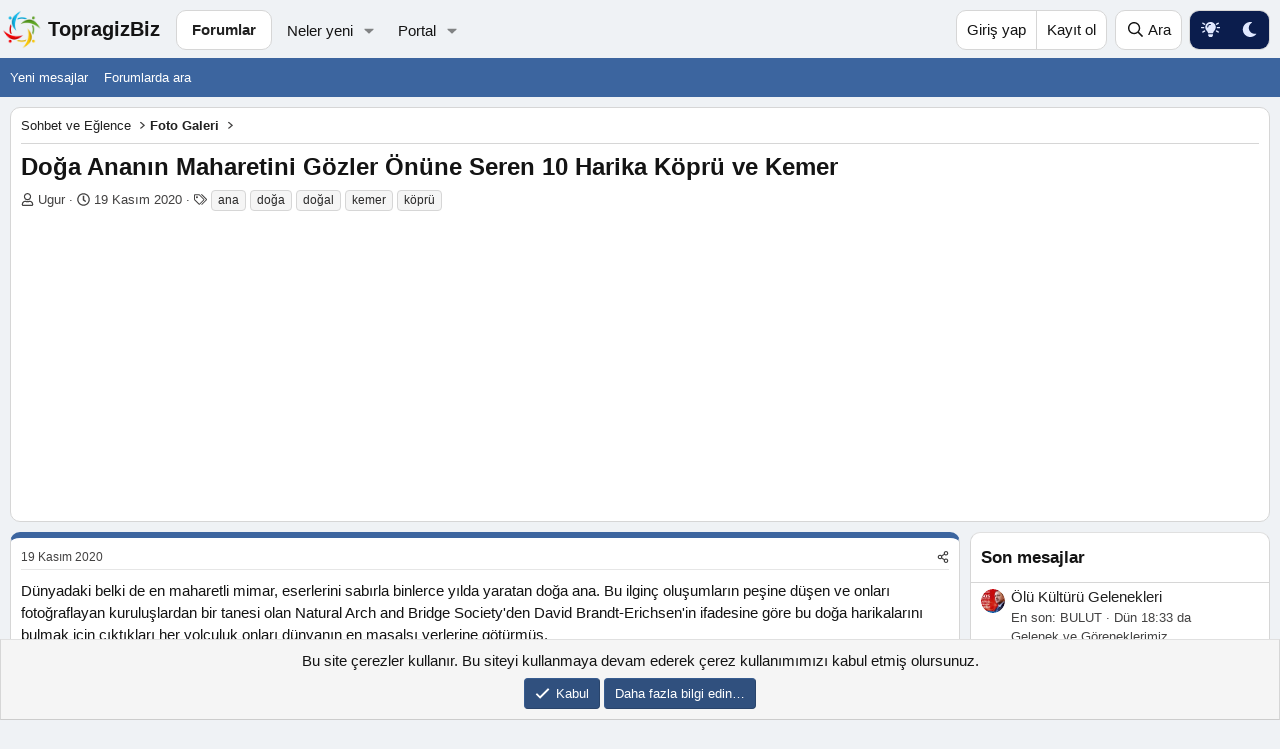

--- FILE ---
content_type: text/html; charset=utf-8
request_url: https://www.topragizbiz.com/konular/doga-ananin-maharetini-gozler-onune-seren-10-harika-kopru-ve-kemer.9151/
body_size: 16781
content:
<!DOCTYPE html>
<html id="XF" lang="tr-TR" dir="LTR"
	data-xf="2.3"
	data-app="public"
	
	
	data-template="thread_view_type_article"
	data-container-key="node-68"
	data-content-key="thread-9151"
	data-logged-in="false"
	data-cookie-prefix="xf_"
	data-csrf="1768843378,284188d1fdfa20eb7ffde1c1eb85dc0e"
	class="has-no-js template-thread_view_type_article"
	>
<head>
	
	
	

	<meta charset="utf-8" />
	<title>Doğa Ananın Maharetini Gözler Önüne Seren 10 Harika Köprü ve Kemer | TopragizBiz.com</title>
	<link rel="manifest" href="/webmanifest.php">

	<meta http-equiv="X-UA-Compatible" content="IE=Edge" />
	<meta name="viewport" content="width=device-width, initial-scale=1, viewport-fit=cover">

	
		
			
				<meta name="theme-color" media="(prefers-color-scheme: light)" content="#eff2f5" />
				<meta name="theme-color" media="(prefers-color-scheme: dark)" content="hsl(0,0%,calc(8%-8%))" />
			
		
	

	<meta name="apple-mobile-web-app-title" content="TopragizBiz">
	

	
		
		<meta name="description" content="Dünyadaki belki de en maharetli mimar, eserlerini sabırla binlerce yılda yaratan doğa ana. Bu ilginç oluşumların peşine düşen ve onları fotoğraflayan..." />
		<meta property="og:description" content="Dünyadaki belki de en maharetli mimar, eserlerini sabırla binlerce yılda yaratan doğa ana. Bu ilginç oluşumların peşine düşen ve onları fotoğraflayan kuruluşlardan bir tanesi olan Natural Arch and Bridge Society&#039;den David Brandt-Erichsen&#039;in ifadesine göre bu doğa harikalarını bulmak için..." />
		<meta property="twitter:description" content="Dünyadaki belki de en maharetli mimar, eserlerini sabırla binlerce yılda yaratan doğa ana. Bu ilginç oluşumların peşine düşen ve onları fotoğraflayan kuruluşlardan bir tanesi olan Natural Arch and..." />
	
	
		<meta property="og:url" content="https://www.topragizbiz.com/konular/doga-ananin-maharetini-gozler-onune-seren-10-harika-kopru-ve-kemer.9151/" />
	
		<link rel="canonical" href="https://www.topragizbiz.com/konular/doga-ananin-maharetini-gozler-onune-seren-10-harika-kopru-ve-kemer.9151/" />
	

	
		
	
	
	<meta property="og:site_name" content="TopragizBiz.com" />


	
	
		
	
	
	<meta property="og:type" content="website" />


	
	
		
	
	
	
		<meta property="og:title" content="Doğa Ananın Maharetini Gözler Önüne Seren 10 Harika Köprü ve Kemer" />
		<meta property="twitter:title" content="Doğa Ananın Maharetini Gözler Önüne Seren 10 Harika Köprü ve Kemer" />
	


	
	
	
	

	
	
	
		
	
	

	<link rel="stylesheet" href="/css.php?css=public%3Anormalize.css%2Cpublic%3Afa.css%2Cpublic%3Avariations.less%2Cpublic%3Acore.less%2Cpublic%3Aapp.less&amp;s=22&amp;l=4&amp;d=1767466760&amp;k=b0f0add9bba273aeea78d1af08d1ef316836a043" />

	<link rel="stylesheet" href="/css.php?css=public%3Alightbox.less%2Cpublic%3Amessage.less%2Cpublic%3Anotices.less%2Cpublic%3Ashare_controls.less%2Cpublic%3Atb_hizli_arama.less%2Cpublic%3Aextra.less&amp;s=22&amp;l=4&amp;d=1767466760&amp;k=8be280c4034b69a5aba6eecfe89a57cbe40cb9d3" />


	
		<script src="/js/xf/preamble.min.js?_v=dcecabdd"></script>
	

	
	<script src="/js/vendor/vendor-compiled.js?_v=dcecabdd" defer></script>
	<script src="/js/xf/core-compiled.js?_v=dcecabdd" defer></script>

	<script>
		window.addEventListener('DOMContentLoaded', function() {
			XF.extendObject(true, XF.config, {
				// 
				userId: 0,
	hizliAramaKarakter: 3,
				enablePush: true,
				pushAppServerKey: 'BCNjuCLZ+rEEbZV7IkcbREQlY7N7ofTRLAGII2i6mIP7RJKU7HVLRRLkfkS/UMWIfNShpgfdQRDMYkO79sBWsFg=',
				url: {
					fullBase: 'https://www.topragizbiz.com/',
					basePath: '/',
					css: '/css.php?css=__SENTINEL__&s=22&l=4&d=1767466760',
					js: '/js/__SENTINEL__?_v=dcecabdd',
					icon: '/data/local/icons/__VARIANT__.svg?v=1767466760#__NAME__',
					iconInline: '/styles/fa/__VARIANT__/__NAME__.svg?v=5.15.3',
					keepAlive: '/login/keep-alive'
				},
				cookie: {
					path: '/',
					domain: '',
					prefix: 'xf_',
					secure: true,
					consentMode: 'simple',
					consented: ["optional","_third_party"]
				},
				cacheKey: 'f3ed7234243583f554e27d349fe769c5',
				csrf: '1768843378,284188d1fdfa20eb7ffde1c1eb85dc0e',
				js: {"\/js\/xf\/lightbox-compiled.js?_v=dcecabdd":true,"\/js\/tb\/hizliarama\/hizliarama.min.js?_v=dcecabdd":true},
				fullJs: false,
				css: {"public:lightbox.less":true,"public:message.less":true,"public:notices.less":true,"public:share_controls.less":true,"public:tb_hizli_arama.less":true,"public:extra.less":true},
				time: {
					now: 1768843378,
					today: 1768773600,
					todayDow: 1,
					tomorrow: 1768860000,
					yesterday: 1768687200,
					week: 1768255200,
					month: 1767218400,
					year: 1767218400
				},
				style: {
					light: 'default',
					dark: 'alternate',
					defaultColorScheme: 'light'
				},
				borderSizeFeature: '3px',
				fontAwesomeWeight: 'r',
				enableRtnProtect: true,
				
				enableFormSubmitSticky: true,
				imageOptimization: 'optimize',
				imageOptimizationQuality: 0.85,
				uploadMaxFilesize: 2097152,
				uploadMaxWidth: 2500,
				uploadMaxHeight: 2500,
				allowedVideoExtensions: ["m4v","mov","mp4","mp4v","mpeg","mpg","ogv","webm"],
				allowedAudioExtensions: ["mp3","opus","ogg","wav"],
				shortcodeToEmoji: true,
				visitorCounts: {
					conversations_unread: '0',
					alerts_unviewed: '0',
					total_unread: '0',
					title_count: true,
					icon_indicator: true
				},
				jsMt: {"xf\/action.js":"ae8d6155","xf\/embed.js":"a67686ce","xf\/form.js":"a67686ce","xf\/structure.js":"ae8d6155","xf\/tooltip.js":"a67686ce"},
				jsState: {},
				publicMetadataLogoUrl: '',
				publicPushBadgeUrl: 'https://www.topragizbiz.com/styles/default/xenforo/bell.png'
			});

			XF.extendObject(XF.phrases, {
				// 
				date_x_at_time_y:     "{date} {time}\'de",
				day_x_at_time_y:      "{day} saat {time}\'de",
				yesterday_at_x:       "Dün {time} da",
				x_minutes_ago:        "{minutes} dakika önce",
				one_minute_ago:       "1 dakika önce",
				a_moment_ago:         "Az önce",
				today_at_x:           "Bugün {time}",
				in_a_moment:          "Birazdan",
				in_a_minute:          "Bir dakika içinde",
				in_x_minutes:         "{minutes} dakika sonra",
				later_today_at_x:     "Bu gün {time}",
				tomorrow_at_x:        "Yarın {time} \'da",
				short_date_x_minutes: "{minutes} Dakika",
				short_date_x_hours:   "{hours} Saat",
				short_date_x_days:    "{days} Gün",

				day0: "Pazar",
				day1: "Pazartesi",
				day2: "Salı",
				day3: "Çarşamba",
				day4: "Perşembe",
				day5: "Cuma",
				day6: "Cumartesi",

				dayShort0: "Pazar",
				dayShort1: "Pzrts",
				dayShort2: "Salı",
				dayShort3: "Çrşb",
				dayShort4: "Prşb",
				dayShort5: "Cuma",
				dayShort6: "Cmrts",

				month0: "Ocak",
				month1: "Şubat",
				month2: "Mart",
				month3: "Nisan",
				month4: "Mayıs",
				month5: "Haziran",
				month6: "Temmuz",
				month7: "Ağustos",
				month8: "Eylül",
				month9: "Ekim",
				month10: "Kasım",
				month11: "Aralık",

				active_user_changed_reload_page: "Aktif kullanıcı değişti. Tarayıcı sayfanızı yenileyerek yeni aktif sisteme geçebilirisiniz.",
				server_did_not_respond_in_time_try_again: "Sunucu zamanında yanıt vermedi. Tekrar deneyin.",
				oops_we_ran_into_some_problems: "Hata! Bazı sorunlarla karşılaştık.",
				oops_we_ran_into_some_problems_more_details_console: "Hata! Bazı sorunlarla karşılaştık. Lütfen daha sonra tekrar deneyiniz. Tarayıcı konsolunuzda hata ile ilgili daha fazla ayrı içeriyor olabilir.",
				file_too_large_to_upload: "Dosya yüklenemeyecek kadar büyük.",
				uploaded_file_is_too_large_for_server_to_process: "Yüklemeye çalıştığınız dosya sunucunun işlemesi için çok büyük.",
				files_being_uploaded_are_you_sure: "Dosyalar hala yükleniyor. Bu formu göndermek istediğinizden emin misiniz?",
				attach: "Dosya ekle",
				rich_text_box: "Zengin metin kutusu",
				close: "Kapat",
				link_copied_to_clipboard: "Bağlantı panoya kopyalandı.",
				text_copied_to_clipboard: "Metin panoya kopyalandı.",
				loading: "Yükleniyor…",
				you_have_exceeded_maximum_number_of_selectable_items: "Seçilebilir maksimum öğe sayısını aştınız. ",

				processing: "İşleminiz yapılıyor",
				'processing...': "İşleminiz yapılıyor…",

				showing_x_of_y_items: "{total} öğenin {count} tanesi gösteriliyor",
				showing_all_items: "Tüm öğeler gösteriliyor",
				no_items_to_display: "Görüntülenecek öğe yok",

				number_button_up: "Yükselt",
				number_button_down: "Düşür",

				push_enable_notification_title: "Anlık bildirimler TopragizBiz.com için başarıyla etkinleştirildi",
				push_enable_notification_body: "Anlık bildirimleri etkinleştirdiğiniz için teşekkür ederiz!",

				pull_down_to_refresh: "Yenilemek için aşağı çekin ",
				release_to_refresh: "Yenilemek için serbest bırakın",
				refreshing: "Yenileyici…"
			});
		});
	</script>
	
	

	<script src="/js/xf/lightbox-compiled.js?_v=dcecabdd" defer></script>
<script src="/js/tb/hizliarama/hizliarama.min.js?_v=dcecabdd" defer></script>



	

	
	<script async src="https://www.googletagmanager.com/gtag/js?id=G-4W1XTE0JQ5"></script>
	<script>
		window.dataLayer = window.dataLayer || [];
		function gtag(){dataLayer.push(arguments);}
		gtag('js', new Date());
		gtag('config', 'G-4W1XTE0JQ5', {
			// 
			
			
		});
	</script>

<script async src="https://pagead2.googlesyndication.com/pagead/js/adsbygoogle.js?client=ca-pub-8580961135749501"
     crossorigin="anonymous"></script>		
</head>

    


<body data-template="thread_view_type_article" data-node-id="68" class="">

<div class="p-pageWrapper" id="top">

	

	<header class="p-navSticky p-navSticky--primary" data-xf-init="sticky-header">

	
		

	
			
		<nav class="p-nav">
			<div class="p-nav-inner">
				<button type="button" class="button button--plain p-nav-menuTrigger" data-xf-click="off-canvas" data-menu=".js-headerOffCanvasMenu" tabindex="0" aria-label="Menü"><span class="button-text">
					<i aria-hidden="true"></i>
				</span></button>

				<a href="/" class="site-logo" title="TopragizBiz">
  					<img src="https://www.topragizbiz.com/images/tbb.webp" alt="" role="presentation" class="logo-image" width="42" height="42" alt="TopragizBiz"/>
  					<span class="logo-text">TopragizBiz</span>
				</a>

				<div class="p-nav-scroller hScroller" data-xf-init="h-scroller" data-auto-scroll=".p-navEl.is-selected">
					<div class="hScroller-scroll">
						<ul class="p-nav-list js-offCanvasNavSource">
							
								<li>
									
	<div class="p-navEl is-selected" data-has-children="true">
	

		
	
	<a href="/"
	class="p-navEl-link p-navEl-link--splitMenu "
	
	
	data-nav-id="forums">Forumlar</a>


		<a data-xf-key="1"
			data-xf-click="menu"
			data-menu-pos-ref="< .p-navEl"
			class="p-navEl-splitTrigger"
			role="button"
			tabindex="0"
			aria-label="Genişletilmiş geçiş"
			aria-expanded="false"
			aria-haspopup="true"></a>

		
	
		<div class="menu menu--structural" data-menu="menu" aria-hidden="true">
			<div class="menu-content">
				
					
	
	
	<a href="/whats-new/posts/"
	class="menu-linkRow u-indentDepth0 js-offCanvasCopy "
	
	
	data-nav-id="newPosts">Yeni mesajlar</a>

	

				
					
	
	
	<a href="/search/?type=post"
	class="menu-linkRow u-indentDepth0 js-offCanvasCopy "
	
	
	data-nav-id="searchForums">Forumlarda ara</a>

	

				
			</div>
		</div>
	
	</div>

								</li>
							
								<li>
									
	<div class="p-navEl " data-has-children="true">
	

		
	
	<a href="/whats-new/"
	class="p-navEl-link p-navEl-link--splitMenu "
	
	
	data-nav-id="whatsNew">Neler yeni</a>


		<a data-xf-key="2"
			data-xf-click="menu"
			data-menu-pos-ref="< .p-navEl"
			class="p-navEl-splitTrigger"
			role="button"
			tabindex="0"
			aria-label="Genişletilmiş geçiş"
			aria-expanded="false"
			aria-haspopup="true"></a>

		
	
		<div class="menu menu--structural" data-menu="menu" aria-hidden="true">
			<div class="menu-content">
				
					
	
	
	<a href="/featured/"
	class="menu-linkRow u-indentDepth0 js-offCanvasCopy "
	
	
	data-nav-id="featured">Öne çıkan içerik</a>

	

				
					
	
	
	<a href="/whats-new/posts/"
	class="menu-linkRow u-indentDepth0 js-offCanvasCopy "
	 rel="nofollow"
	
	data-nav-id="whatsNewPosts">Yeni mesajlar</a>

	

				
			</div>
		</div>
	
	</div>

								</li>
							
								<li>
									
	<div class="p-navEl " data-has-children="true">
	

		
	
	<a href="/portal/"
	class="p-navEl-link p-navEl-link--splitMenu "
	
	
	data-nav-id="TbPortal">Portal</a>


		<a data-xf-key="3"
			data-xf-click="menu"
			data-menu-pos-ref="< .p-navEl"
			class="p-navEl-splitTrigger"
			role="button"
			tabindex="0"
			aria-label="Genişletilmiş geçiş"
			aria-expanded="false"
			aria-haspopup="true"></a>

		
	
		<div class="menu menu--structural" data-menu="menu" aria-hidden="true">
			<div class="menu-content">
				
					
	
	
	<a href="/whats-new/"
	class="menu-linkRow u-indentDepth0 js-offCanvasCopy "
	
	
	data-nav-id="TbPortal_whats_news">Neler yeni</a>

	

				
			</div>
		</div>
	
	</div>

								</li>
							
						</ul>
					</div>
				</div>

				<div class="p-nav-opposite">
					<div class="p-navgroup p-account p-navgroup--guest">
						
							<a href="/login/" class="p-navgroup-link p-navgroup-link--textual p-navgroup-link--logIn"
								data-xf-click="overlay" data-follow-redirects="on">
								<span class="p-navgroup-linkText">Giriş yap</span>
							</a>
							
								<a href="/register/" class="p-navgroup-link p-navgroup-link--textual p-navgroup-link--register"
									data-xf-click="overlay" data-follow-redirects="on">
									<span class="p-navgroup-linkText">Kayıt ol</span>
								</a>
							
						
					</div>

					<div class="p-navgroup p-discovery">
						<a href="/whats-new/"
							class="p-navgroup-link p-navgroup-link--iconic p-navgroup-link--whatsnew"
							aria-label="Neler yeni"
							title="Neler yeni">
							<i aria-hidden="true"></i>
							<span class="p-navgroup-linkText">Neler yeni</span>
						</a>

						
							
<a href="/search/"
								class="p-navgroup-link p-navgroup-link--iconic p-navgroup-link--search"
								data-xf-click="menu"
								data-xf-key="/"
								aria-label="Ara"
								aria-expanded="false"
								aria-haspopup="true"
								title="Ara">
								<i aria-hidden="true"></i>
								<span class="p-navgroup-linkText">Ara</span>
							</a>
							<div class="menu menu--structural menu--wide" data-menu="menu" aria-hidden="true">
								<form action="/search/search" method="post"
									class="menu-content"
									data-xf-init="quick-search">

									<h3 class="menu-header">Ara</h3>
									
									<div class="menu-row">
										
											<div class="inputGroup inputGroup--joined">
												<input type="text" class="input" name="keywords" data-acurl="/search/auto-complete" placeholder="Ara…" aria-label="Ara" data-menu-autofocus="true" />
												
			<select name="constraints" class="js-quickSearch-constraint input" aria-label="içinde ara">
				<option value="">Her yerde</option>
<option value="{&quot;search_type&quot;:&quot;post&quot;}">Konular</option>
<option value="{&quot;search_type&quot;:&quot;post&quot;,&quot;c&quot;:{&quot;nodes&quot;:[68],&quot;child_nodes&quot;:1}}">Bu forum</option>
<option value="{&quot;search_type&quot;:&quot;post&quot;,&quot;c&quot;:{&quot;thread&quot;:9151}}">Bu konu</option>

			</select>
		
											</div>
										
									</div>

									
									<div class="menu-row">
										<label class="iconic"><input type="checkbox"  name="c[title_only]" value="1" /><i aria-hidden="true"></i><span class="iconic-label">Sadece başlıkları ara

													
													<span tabindex="0" role="button"
														data-xf-init="tooltip" data-trigger="hover focus click" title="Etiketler, etiketlerin desteklendiği içeriklerde de aranır ">

														<i class="fa--xf far fa-question-circle  u-muted u-smaller"><svg xmlns="http://www.w3.org/2000/svg" role="img" ><title>Not</title><use href="/data/local/icons/regular.svg?v=1767466760#question-circle"></use></svg></i>
													</span></span></label>

									</div>
									
									<div class="menu-row">
										<div class="inputGroup">
											<span class="inputGroup-text" id="ctrl_search_menu_by_member">Kullanıcı:</span>
											<input type="text" class="input" name="c[users]" data-xf-init="auto-complete" placeholder="Üye" aria-labelledby="ctrl_search_menu_by_member" />
										</div>
									</div>
									<div class="menu-footer">
									<span class="menu-footer-controls">
										<button type="submit" class="button button--icon button--icon--search button--primary"><i class="fa--xf far fa-search "><svg xmlns="http://www.w3.org/2000/svg" role="img" aria-hidden="true" ><use href="/data/local/icons/regular.svg?v=1767466760#search"></use></svg></i><span class="button-text">Ara</span></button>
										<button type="submit" class="button " name="from_search_menu"><span class="button-text">Gelişmiş Arama…</span></button>
									</span>
									</div>

									<input type="hidden" name="_xfToken" value="1768843378,284188d1fdfa20eb7ffde1c1eb85dc0e" />
								</form>
							</div>
						
					</div>


	<div class="p-navgroup p-discovery tb-styleVariationsLink">
			

	
		

	
		
	

	<a href="/misc/style-variation?reset=1&amp;t=1768843378%2C284188d1fdfa20eb7ffde1c1eb85dc0e"
		class="js-styleVariationsLink p-navgroup-link p-navgroup-link--iconic"
	    title="style_variation."
		rel="nofollow"
		data-xf-click="style-variation" data-variation="">

		<i class="fa--xf far fa-adjust "><svg xmlns="http://www.w3.org/2000/svg" role="img" aria-hidden="true" ><use href="/data/local/icons/regular.svg?v=1767466760#adjust"></use></svg></i>
	</a>


		

	
		
	

	<a href="/misc/style-variation?variation=default&amp;t=1768843378%2C284188d1fdfa20eb7ffde1c1eb85dc0e"
		class="js-styleVariationsLink p-navgroup-link p-navgroup-link--iconic"
	    title="Aydınlık"
		rel="nofollow"
		data-xf-click="style-variation" data-variation="default">

		<i class="fa--xf far fa-sun "><svg xmlns="http://www.w3.org/2000/svg" role="img" aria-hidden="true" ><use href="/data/local/icons/regular.svg?v=1767466760#sun"></use></svg></i>
	</a>


		

	
		
	

	<a href="/misc/style-variation?variation=alternate&amp;t=1768843378%2C284188d1fdfa20eb7ffde1c1eb85dc0e"
		class="js-styleVariationsLink p-navgroup-link p-navgroup-link--iconic"
	    title="Karanlık"
		rel="nofollow"
		data-xf-click="style-variation" data-variation="alternate">

		<i class="fa--xf far fa-moon "><svg xmlns="http://www.w3.org/2000/svg" role="img" aria-hidden="true" ><use href="/data/local/icons/regular.svg?v=1767466760#moon"></use></svg></i>
	</a>

	

	
		
	

	</div>

				</div>
			</div>
		</nav>
	
		

	<div class="offCanvasMenu offCanvasMenu--nav js-headerOffCanvasMenu" data-menu="menu" aria-hidden="true" data-ocm-builder="navigation">
		<div class="offCanvasMenu-backdrop" data-menu-close="true"></div>
		<div class="offCanvasMenu-content">
			<div class="offCanvasMenu-header">
				Menü
				<a class="offCanvasMenu-closer" data-menu-close="true" role="button" tabindex="0" aria-label="Kapat"></a>
			</div>
			
				<div class="p-offCanvasRegisterLink">
					<div class="offCanvasMenu-linkHolder">
						<a href="/login/" class="offCanvasMenu-link" data-xf-click="overlay" data-menu-close="true">
							Giriş yap
						</a>
					</div>
					<hr class="offCanvasMenu-separator" />
					
						<div class="offCanvasMenu-linkHolder">
							<a href="/register/" class="offCanvasMenu-link" data-xf-click="overlay" data-menu-close="true">
								Kayıt ol
							</a>
						</div>
						<hr class="offCanvasMenu-separator" />
					
				</div>
			
			<div class="js-offCanvasNavTarget"></div>
			<div class="offCanvasMenu-installBanner js-installPromptContainer" style="display: none;" data-xf-init="install-prompt">
				<div class="offCanvasMenu-installBanner-header">Uygulamayı yükle</div>
				<button type="button" class="button js-installPromptButton"><span class="button-text">Yükle</span></button>
				<template class="js-installTemplateIOS">
					<div class="js-installTemplateContent">
						<div class="overlay-title">Uygulama iOS'a nasıl yüklenir </div>
						<div class="block-body">
							<div class="block-row">
								<p>
									Sitemizi ana ekranınıza bir web uygulaması olarak nasıl yükleyeceğinizi görmek için aşağıdaki videoyu izleyin. 
								</p>
								<p style="text-align: center">
									<video src="/styles/default/xenforo/add_to_home.mp4"
										width="280" height="480" autoplay loop muted playsinline></video>
								</p>
								<p>
									<small><strong>Not:</strong> Bu özellik bazı tarayıcılarda kullanılamayabilir. </small>
								</p>
							</div>
						</div>
					</div>
				</template>
			</div>
		</div>
	</div>
				
				
				
				

	</header>				
				
					
		
			<div class="p-sectionLinks">
				<div class="p-sectionLinks-inner hScroller" data-xf-init="h-scroller">
					<div class="hScroller-scroll">
						<ul class="p-sectionLinks-list">
							
								<li>
									
	<div class="p-navEl " >
	

		
	
	<a href="/whats-new/posts/"
	class="p-navEl-link "
	
	data-xf-key="alt+1"
	data-nav-id="newPosts">Yeni mesajlar</a>


		

		
	
	</div>

								</li>
							
								<li>
									
	<div class="p-navEl " >
	

		
	
	<a href="/search/?type=post"
	class="p-navEl-link "
	
	data-xf-key="alt+2"
	data-nav-id="searchForums">Forumlarda ara</a>


		

		
	
	</div>

								</li>
							
						</ul>
					</div>
				</div>
			</div>
			
	

	<div class="p-body">
		<div class="p-body-inner">
			<!--XF:EXTRA_OUTPUT-->
    
	
	
	
	
	
		
		
    	
	


			

			

			

			


			
	<noscript class="js-jsWarning"><div class="blockMessage blockMessage--important blockMessage--iconic u-noJsOnly">JavaScript devre dışı. Daha iyi bir deneyim için, önce lütfen tarayıcınızda JavaScript'i etkinleştirin.</div></noscript>

			
	<div class="blockMessage blockMessage--important blockMessage--iconic js-browserWarning" style="display: none">Çok eski bir web tarayıcısı kullanıyorsunuz. Bu veya diğer siteleri görüntülemekte sorunlar yaşayabilirsiniz..<br />Tarayıcınızı güncellemeli veya <a href="https://www.google.com/chrome/" target="_blank">alternatif bir tarayıcı</a> kullanmalısınız.</div>


			
				<div class="p-body-header">
					
			
	
		<ul class="p-breadcrumbs p-breadcrumbs--top"
			itemscope itemtype="https://schema.org/BreadcrumbList">
			
				

				
				

				

				
				
					
					
	<li itemprop="itemListElement" itemscope itemtype="https://schema.org/ListItem">
		<a href="/categories/sohbet-ve-eglence.56/" itemprop="item">
			<span itemprop="name">Sohbet ve Eğlence</span>
		</a>
		<meta itemprop="position" content="1" />
	</li>

				
					
					
	<li itemprop="itemListElement" itemscope itemtype="https://schema.org/ListItem">
		<a href="/forumlar/foto-galeri.68/" itemprop="item">
			<span itemprop="name">Foto Galeri</span>
		</a>
		<meta itemprop="position" content="2" />
	</li>

				
			
		</ul>
	
					
					
					
						
							<div class="p-title ">
								
									
										<h1 class="p-title-value">Doğa Ananın Maharetini Gözler Önüne Seren 10 Harika Köprü ve Kemer</h1>
									
									
								
							</div>
						

						
							<div class="p-description">
	<ul class="listInline listInline--bullet">
		<li>
			<i class="fa--xf far fa-user "><svg xmlns="http://www.w3.org/2000/svg" role="img" ><title>Konuyu Başlatan</title><use href="/data/local/icons/regular.svg?v=1767466760#user"></use></svg></i>
			<span class="u-srOnly">Konuyu Başlatan</span>

			<a href="/uyeler/ugur.1/" class="username  u-concealed" dir="auto" data-user-id="1" data-xf-init="member-tooltip"><span class="username--staff username--moderator username--admin">Ugur</span></a>
		</li>
		<li>
			<i class="fa--xf far fa-clock "><svg xmlns="http://www.w3.org/2000/svg" role="img" ><title>Başlangıç tarihi</title><use href="/data/local/icons/regular.svg?v=1767466760#clock"></use></svg></i>
			<span class="u-srOnly">Başlangıç tarihi</span>

			<a href="/konular/doga-ananin-maharetini-gozler-onune-seren-10-harika-kopru-ve-kemer.9151/" class="u-concealed"><time  class="u-dt" dir="auto" datetime="2020-11-19T22:54:09+0200" data-timestamp="1605819249" data-date="19 Kasım 2020" data-time="22:54" data-short="Kas &#039;20" title="19 Kasım 2020 22:54&#039;de">19 Kasım 2020</time></a>
		</li>
		
		
			<li>
				

	

	<dl class="tagList tagList--thread-9151 ">
		<dt>
			
				
		<i class="fa--xf far fa-tags "><svg xmlns="http://www.w3.org/2000/svg" role="img" ><title>Etiketler</title><use href="/data/local/icons/regular.svg?v=1767466760#tags"></use></svg></i>
		<span class="u-srOnly">Etiketler</span>
	
			
		</dt>
		<dd>
			<span class="js-tagList">
				
					
						<a href="/tags/ana/" class="tagItem tagItem--tag_ana" dir="auto">
							ana
						</a>
					
						<a href="/tags/doga/" class="tagItem tagItem--tag_doga" dir="auto">
							doğa
						</a>
					
						<a href="/tags/dogal/" class="tagItem tagItem--tag_dogal" dir="auto">
							doğal
						</a>
					
						<a href="/tags/kemer/" class="tagItem tagItem--tag_kemer" dir="auto">
							kemer
						</a>
					
						<a href="/tags/kopru/" class="tagItem tagItem--tag_kopru" dir="auto">
							köprü
						</a>
					
				
			</span>
		</dd>
	</dl>


			</li>
		
	</ul>
</div>
						
					
				</div>
			

			<div class="p-body-main p-body-main--withSidebar ">
				
				<div class="p-body-contentCol"></div>
				
					<div class="p-body-sidebarCol"></div>
				

				

				<div class="p-body-content">
					
					
<div class="p-body-pageContent">










	
	
	
		
	
	
	


	
	
	
		
	
	
	


	
	
		
	
	
	


	
	



	












	

	
		
	















	

	
	<div class="block block--messages "
		data-xf-init="lightbox select-to-quote"
		data-message-selector=".js-post"
		data-lb-id="thread-9151">
		
			
	


			<div class="block-outer"></div>

			
	<div class="block-outer js-threadStatusField"></div>

		

		<div class="block-container">
			<div class="block-body">
				
					


	
	<article class="message message--article js-post js-inlineModContainer
		
		"
		data-author="Ugur"
		data-content="post-18832"
		id="js-post-18832">

		<span class="u-anchorTarget" id="post-18832"></span>
		<div class="message-inner">
			<div class="message-cell message-cell--main">
				<div class="message-expandWrapper js-expandWatch is-expanded">
					<div class="message-expandContent js-expandContent">
						<div class="message-main js-quickEditTarget">

							

							

	

	<header class="message-attribution message-attribution--split">
		<ul class="message-attribution-main listInline listInline--bullet">
			
			
			<li class="u-concealed">
				<a href="/konular/doga-ananin-maharetini-gozler-onune-seren-10-harika-kopru-ve-kemer.9151/post-18832" rel="nofollow" >
					<time  class="u-dt" dir="auto" datetime="2020-11-19T22:54:09+0200" data-timestamp="1605819249" data-date="19 Kasım 2020" data-time="22:54" data-short="Kas &#039;20" title="19 Kasım 2020 22:54&#039;de">19 Kasım 2020</time>
				</a>
			</li>
			
		</ul>

		<ul class="message-attribution-opposite message-attribution-opposite--list ">

    

			
			<li>
				<a href="/konular/doga-ananin-maharetini-gozler-onune-seren-10-harika-kopru-ve-kemer.9151/post-18832"
					class="message-attribution-gadget"
					data-xf-init="share-tooltip"
					data-href="/posts/18832/share"
					aria-label="Paylaş"
					rel="nofollow">
					<i class="fa--xf far fa-share-alt "><svg xmlns="http://www.w3.org/2000/svg" role="img" aria-hidden="true" ><use href="/data/local/icons/regular.svg?v=1767466760#share-alt"></use></svg></i>
				</a>
			</li>
			
				<li class="u-hidden js-embedCopy">
					
	<a href="javascript:"
		data-xf-init="copy-to-clipboard"
		data-copy-text="&lt;div class=&quot;js-xf-embed&quot; data-url=&quot;https://www.topragizbiz.com&quot; data-content=&quot;post-18832&quot;&gt;&lt;/div&gt;&lt;script defer src=&quot;https://www.topragizbiz.com/js/xf/external_embed.js?_v=dcecabdd&quot;&gt;&lt;/script&gt;"
		data-success="Embed kodu HTML&#039;si panoya kopyalandı."
		class="">
		<i class="fa--xf far fa-code "><svg xmlns="http://www.w3.org/2000/svg" role="img" aria-hidden="true" ><use href="/data/local/icons/regular.svg?v=1767466760#code"></use></svg></i>
	</a>

				</li>
			
			
			
		</ul>
	</header>


							
	
	
	


							<div class="message-content js-messageContent">
								
	

	<div class="message-userContent lbContainer js-lbContainer "
		data-lb-id="post-18832"
		data-lb-caption-desc="Ugur &middot; 19 Kasım 2020 22:54&#039;de">

		
			

	
		
	

		

		<article class="message-body js-selectToQuote">
			
				
			

			<div >
				
					<div class="bbWrapper">Dünyadaki belki de en maharetli mimar, eserlerini sabırla binlerce yılda yaratan doğa ana. Bu ilginç oluşumların peşine düşen ve onları fotoğraflayan kuruluşlardan bir tanesi olan Natural Arch and Bridge Society&#039;den David Brandt-Erichsen&#039;in ifadesine göre bu doğa harikalarını bulmak için çıktıkları her yolculuk onları dünyanın en masalsı yerlerine götürmüş.<br />
<br />
<br />
<h2 class="bbHeading"><a class="u-anchorTarget" name="-1-perili-kopru-cin"></a>1. Perili Köprü, Çin&#8203;<a class="hoverLink" href="#-1-perili-kopru-cin" title="Kalıcı bağlantı"></a></h2><script class="js-extraPhrases" type="application/json">
			{
				"lightbox_close": "Kapat",
				"lightbox_next": "Sonraki",
				"lightbox_previous": "Önceki",
				"lightbox_error": "İstenilen içerik yüklenemedi. Lütfen daha sonra tekrar deneyiniz.",
				"lightbox_start_slideshow": "Sunuma başla",
				"lightbox_stop_slideshow": "Sunuma durdur",
				"lightbox_full_screen": "Tam ekran",
				"lightbox_thumbnails": "Küçük resimler",
				"lightbox_download": "İndir",
				"lightbox_share": "Paylaş",
				"lightbox_zoom": "Zoom",
				"lightbox_new_window": "Yeni Pencere",
				"lightbox_toggle_sidebar": "Toggle sidebar"
			}
			</script>
		
		
	


	<div class="bbImageWrapper  js-lbImage" title="perili-k_pr_-_in.webp"
		data-src="https://www.topragizbiz.com/attachments/perili-k_pr_-_in-webp.10850/" data-lb-sidebar-href="" data-lb-caption-extra-html="" data-single-image="1">
		<img src="https://www.topragizbiz.com/attachments/perili-k_pr_-_in-webp.10850/"
			data-url=""
			class="bbImage"
			data-zoom-target="1"
			style=""
			alt="perili-k_pr_-_in.webp"
			title="perili-k_pr_-_in.webp"
			width="950" height="633" loading="lazy" />
	</div><br />
<br />
122 metre uzunluğuyla Dünyada bilinen en uzun doğal kemer olma özelliğini taşıyan &quot;Perili Köprü&quot;, Çin&#039;in en el değmemiş bölgelerinden birinde yer alıyor. David Brandt-Erichsen&#039;e göre kemer, işlek turist rotalarından oldukça uzak ve 2010 yılında binbir zorlukla bölgeye gelen dernek ekibi, bu doğa mucizesine şahit olan ilk batılı gözler olabilir.<br />
<br />
<br />
<p class="kbaslikp2"><span class="kbaslik">2.  Aloba Kemeri, Çad</span></p><br />
<div class="bbImageWrapper  js-lbImage" title="aloba-kemeri-_ad.webp"
		data-src="https://www.topragizbiz.com/attachments/aloba-kemeri-_ad-webp.10851/" data-lb-sidebar-href="" data-lb-caption-extra-html="" data-single-image="1">
		<img src="https://www.topragizbiz.com/attachments/aloba-kemeri-_ad-webp.10851/"
			data-url=""
			class="bbImage"
			data-zoom-target="1"
			style=""
			alt="aloba-kemeri-_ad.webp"
			title="aloba-kemeri-_ad.webp"
			width="950" height="633" loading="lazy" />
	</div><br />
<br />
122 metre yüksekliği ve 76 metre uzunluğu ile Sahra Çölü&#039;ndeki en büyük doğal kemerdir. Issız konumu dolayısıyla bugüne kadar çok az insanın gördüğü bir doğa harikasıdır.<br />
<br />
<br />
<br />
<h2 class="bbHeading"><a class="u-anchorTarget" name="-3-pont-darc-fransa"></a>3. Pont d’Arc, Fransa&#8203;<a class="hoverLink" href="#-3-pont-darc-fransa" title="Kalıcı bağlantı"></a></h2><div class="bbImageWrapper  js-lbImage" title="pont-d_arc-fransa.webp"
		data-src="https://www.topragizbiz.com/attachments/pont-d_arc-fransa-webp.10852/" data-lb-sidebar-href="" data-lb-caption-extra-html="" data-single-image="1">
		<img src="https://www.topragizbiz.com/attachments/pont-d_arc-fransa-webp.10852/"
			data-url=""
			class="bbImage"
			data-zoom-target="1"
			style=""
			alt="pont-d_arc-fransa.webp"
			title="pont-d_arc-fransa.webp"
			width="950" height="633" loading="lazy" />
	</div><br />
<br />
58 metre uzunluğundaki bu doğal köprü, Avrupa&#039;nın en büyüğüdür. Ardeche nehrinin üzerinden Güney Fransa&#039;ya açılan köprü, nehirde yapılan yoğun kano ve rafting turları sayesinde sürekli ziyaretçi çekiyor.<br />
<br />
<br />
<br />
<h2 class="bbHeading"><a class="u-anchorTarget" name="-4-manzara-kemeri-utah-abd"></a>4. Manzara Kemeri, Utah ABD&#8203;<a class="hoverLink" href="#-4-manzara-kemeri-utah-abd" title="Kalıcı bağlantı"></a></h2><div class="bbImageWrapper  js-lbImage" title="d_nyan_n-en-ince-kemeri-utah.webp"
		data-src="https://www.topragizbiz.com/attachments/d_nyan_n-en-ince-kemeri-utah-webp.10853/" data-lb-sidebar-href="" data-lb-caption-extra-html="" data-single-image="1">
		<img src="https://www.topragizbiz.com/attachments/d_nyan_n-en-ince-kemeri-utah-webp.10853/"
			data-url=""
			class="bbImage"
			data-zoom-target="1"
			style=""
			alt="d_nyan_n-en-ince-kemeri-utah.webp"
			title="d_nyan_n-en-ince-kemeri-utah.webp"
			width="950" height="633" loading="lazy" />
	</div><br />
<br />
2 metre genişliği ile Dünyanın en ince kemeri. Bölgedeki Arches Ulusal Parkı&#039;nın Devils Garden bölümünde yer alan kemerin uzunluğu 88 metre genişliği ise sadece 2 metre. <br />
<br />
Doğal kemerleri ile ünlü ulusal park, Çifte Kemer ve Yuvarlak Çifte Kemer gibi birçok ünlü doğal oluşumu da bünyesinde barındırıyor.<br />
<br />
<br />
<br />
<h2 class="bbHeading"><a class="u-anchorTarget" name="-5-ay-tepesi-cin"></a>5. Ay Tepesi, Çin&#8203;<a class="hoverLink" href="#-5-ay-tepesi-cin" title="Kalıcı bağlantı"></a></h2><div class="bbImageWrapper  js-lbImage" title="ay-tepesi-_in.webp"
		data-src="https://www.topragizbiz.com/attachments/ay-tepesi-_in-webp.10854/" data-lb-sidebar-href="" data-lb-caption-extra-html="" data-single-image="1">
		<img src="https://www.topragizbiz.com/attachments/ay-tepesi-_in-webp.10854/"
			data-url=""
			class="bbImage"
			data-zoom-target="1"
			style=""
			alt="ay-tepesi-_in.webp"
			title="ay-tepesi-_in.webp"
			width="950" height="633" loading="lazy" />
	</div><br />
<br />
Çin&#039;deki Yangshuo bölgesinin güney kısmında yer alan kemer, ne dünyanın en büyüğü ne de en yükseği... Ancak David&#039;e göre Çin&#039;deki yüzlerce doğal kemer içerisinde, en güzel manzara ona ait.<br />
<br />
<br />
<br />
<h2 class="bbHeading"><a class="u-anchorTarget" name="-6-jiangzhou-olumsuz-koprusu-cin"></a>6. Jiangzhou Ölümsüz Köprüsü, Çin&#8203;<a class="hoverLink" href="#-6-jiangzhou-olumsuz-koprusu-cin" title="Kalıcı bağlantı"></a></h2><div class="bbImageWrapper  js-lbImage" title="l_ms_z-k_pr_-_in.webp"
		data-src="https://www.topragizbiz.com/attachments/l_ms_z-k_pr_-_in-webp.10855/" data-lb-sidebar-href="" data-lb-caption-extra-html="" data-single-image="1">
		<img src="https://www.topragizbiz.com/attachments/l_ms_z-k_pr_-_in-webp.10855/"
			data-url=""
			class="bbImage"
			data-zoom-target="1"
			style=""
			alt="l_ms_z-k_pr_-_in.webp"
			title="l_ms_z-k_pr_-_in.webp"
			width="950" height="633" loading="lazy" />
	</div><br />
<br />
Jiangzhou&#039;daki bu oluşum 104 metre uzunluğuyla dünyanın en uzun ikinci doğal köprüsü olarak biliniyor fakat bu bilgi henüz yetkililer tarafından doğrulanmış değil. Altından yol ve nehir geçiyor.<br />
<br />
<br />
<br />
<h2 class="bbHeading"><a class="u-anchorTarget" name="-7-forzhaga-kemeri-libya"></a>7. Forzhaga Kemeri, Libya&#8203;<a class="hoverLink" href="#-7-forzhaga-kemeri-libya" title="Kalıcı bağlantı"></a></h2><div class="bbImageWrapper  js-lbImage" title="forzhaga-kemeri-libya.webp"
		data-src="https://www.topragizbiz.com/attachments/forzhaga-kemeri-libya-webp.10856/" data-lb-sidebar-href="" data-lb-caption-extra-html="" data-single-image="1">
		<img src="https://www.topragizbiz.com/attachments/forzhaga-kemeri-libya-webp.10856/"
			data-url=""
			class="bbImage"
			data-zoom-target="1"
			style=""
			alt="forzhaga-kemeri-libya.webp"
			title="forzhaga-kemeri-libya.webp"
			width="950" height="633" loading="lazy" />
	</div><br />
<br />
Brandt-Erichsen bu kemeri, Libya&#039;daki Akakus Platosu&#039;nda yer alan en muhteşem yapı olarak sınıflandırmış. Cezayir sınırına çok yakın olan bu bölgeye ancak özel bir rehber tutarak gitmek mümkün. Natural Arch and Bridge Society&#039;den Ray Millar&#039;ın lazer mesafe ölçer ile kaydettiğine göre kemerin uzunluğu 32, yüksekliği ise 44 metre. Bu bölgeye giden hiçbir seyahat aracı yok.<br />
<br />
<br />
<br />
<h2 class="bbHeading"><a class="u-anchorTarget" name="-8-gokkusagi-koprusu-utah"></a>8. Gökkuşağı Köprüsü, Utah&#8203;<a class="hoverLink" href="#-8-gokkusagi-koprusu-utah" title="Kalıcı bağlantı"></a></h2><div class="bbImageWrapper  js-lbImage" title="g_kku_a_-k_pr_s_-utah.webp"
		data-src="https://www.topragizbiz.com/attachments/g_kku_a_-k_pr_s_-utah-webp.10857/" data-lb-sidebar-href="" data-lb-caption-extra-html="" data-single-image="1">
		<img src="https://www.topragizbiz.com/attachments/g_kku_a_-k_pr_s_-utah-webp.10857/"
			data-url=""
			class="bbImage"
			data-zoom-target="1"
			style=""
			alt="g_kku_a_-k_pr_s_-utah.webp"
			title="g_kku_a_-k_pr_s_-utah.webp"
			width="950" height="633" loading="lazy" />
	</div><br />
<br />
Gökkuşağı Köprüsünün uzunluğu 74, yüksekliği ise 75 metre. <br />
<br />
Navajo kum taşından oluşmuş bu muhteşem yapıyı görmek için ya bir bot kiralamanız, ya da Navajo Dağları&#039;ndan geçen uzun bir patikadan yürümeniz gerekiyor.<br />
<br />
<br />
<br />
<h2 class="bbHeading"><a class="u-anchorTarget" name="-9-mavi-pencere-malta"></a>9. Mavi Pencere, Malta&#8203;<a class="hoverLink" href="#-9-mavi-pencere-malta" title="Kalıcı bağlantı"></a></h2><div class="bbImageWrapper  js-lbImage" title="mavi-pencere-malta.webp"
		data-src="https://www.topragizbiz.com/attachments/mavi-pencere-malta-webp.10858/" data-lb-sidebar-href="" data-lb-caption-extra-html="" data-single-image="1">
		<img src="https://www.topragizbiz.com/attachments/mavi-pencere-malta-webp.10858/"
			data-url=""
			class="bbImage"
			data-zoom-target="1"
			style=""
			alt="mavi-pencere-malta.webp"
			title="mavi-pencere-malta.webp"
			width="950" height="633" loading="lazy" />
	</div><br />
<br />
Malta&#039;nın tüplü dalış merkezi olarak bilinen Gozo Adası&#039;ndaki Dwejra koyunda bulunan bu kireçtaşı oluşumu, iki mağaranın çökmesi sonucu oluşmuş. Bilim insanlarına göre kemer birkaç yıl içerisinde dağılabilir, hatta alt kısmından bazı kaya parçaları düşmeye başlamış bile.<br />
<br />
<br />
<br />
<h2 class="bbHeading"><a class="u-anchorTarget" name="-10-shipton-kemeri-cin"></a>10. Shipton Kemeri, Çin&#8203;<a class="hoverLink" href="#-10-shipton-kemeri-cin" title="Kalıcı bağlantı"></a></h2><div class="bbImageWrapper  js-lbImage" title="taklamakan-_l_-nde-bir-kemer.webp"
		data-src="https://www.topragizbiz.com/attachments/taklamakan-_l_-nde-bir-kemer-webp.10859/" data-lb-sidebar-href="" data-lb-caption-extra-html="" data-single-image="1">
		<img src="https://www.topragizbiz.com/attachments/taklamakan-_l_-nde-bir-kemer-webp.10859/"
			data-url=""
			class="bbImage"
			data-zoom-target="1"
			style=""
			alt="taklamakan-_l_-nde-bir-kemer.webp"
			title="taklamakan-_l_-nde-bir-kemer.webp"
			width="950" height="633" loading="lazy" />
	</div><br />
<br />
65 metre uzunluğundaki kemerin ölçülen yüksekliği tam 366 metre.<br />
<br />
Guinness Dünya Rekorları kitabına da giren bu oluşum, dünya üzerinde bilinen en yüksek doğal kemer olma özelliğini taşıyor.<br />
<br />
Kaynak: <a href="https://www.redbull.com/tr-tr/doga-ananin-yarattigi-kemerler-ve-kopruler" target="_blank" class="link link--external" rel="noopener">Doğanın Başyapıtı 10 Masalsı Köprü</a></div>
				
			</div>

			<div class="js-selectToQuoteEnd">&nbsp;</div>
			
				
			
		</article>

		
			

	
		
	

		

		
			
	

		
	</div>


								
	

	

							</div>

							
								
	

	<footer class="message-footer">
		

		

		<div class="reactionsBar js-reactionsList ">
			
		</div>

		<div class="js-historyTarget message-historyTarget toggleTarget" data-href="trigger-href"></div>
	</footer>

							

						</div>
					</div>
					<div class="message-expandLink js-expandLink"><a role="button" tabindex="0">Genişletmek için tıkla ...</a></div>
				</div>
			</div>
		</div>

		
			<aside class="message-articleUserInfo">
				<div class="message-cell">
					
	<div class="contentRow">
		<div class="contentRow-figure">
			<a href="/uyeler/ugur.1/" class="avatar avatar--m" data-user-id="1" data-xf-init="member-tooltip">
			<img src="/data/avatars/m/0/1.jpg?1721126157" srcset="/data/avatars/l/0/1.jpg?1721126157 2x" alt="Ugur" class="avatar-u1-m" width="96" height="96" loading="lazy" /> 
		</a>
		</div>
		<div class="contentRow-main">

			<div class="message-articleUserFirstLine">
				<div class="message-articleWrittenBy u-srOnly">Yazar</div>
				<h3 class="message-articleUserName">
					<a href="/uyeler/ugur.1/" class="username " dir="auto" data-user-id="1" data-xf-init="member-tooltip"><span class="username--style3 username--staff username--moderator username--admin">Ugur</span></a>
				</h3>

				
					<div class="message-articleUserBlurb">
						
							<div class="" dir="auto" ><span class="userTitle" dir="auto">Administrator</span></div>
						
					</div>
				
			</div>

			

			

			<div class="message-articleUserStats">
				<ul class="listInline listInline--bullet">
					
					<li><dl class="pairs pairs--inline">
						<dt>Mesajlar</dt>
						<dd>7,989</dd>
					</dl></li>
					
					<li><dl class="pairs pairs--inline">
						<dt>Tepkime puanı</dt>
						<dd>2,230</dd>
					</dl></li>
					
					
					
						<li><dl class="pairs pairs--inline">
							<dt>Puanları</dt>
							<dd>113</dd>
						</dl></li>
					
					
				</ul>
			</div>
		</div>
	</div>

				</div>
			</aside>
		

	</article>

	
		
	

				
			</div>
		</div>

		
	</div>





<div class="block block--messages" data-xf-init="" data-type="post" data-href="/inline-mod/" data-search-target="*">

	<span class="u-anchorTarget" id="posts"></span>

	

	<div class="block-outer"></div>

	

	

	<div class="block-container lbContainer"
		data-xf-init="lightbox select-to-quote"
		data-message-selector=".js-post"
		data-lb-id="thread-9151"
		data-lb-universal="1">

		<div class="block-body js-replyNewMessageContainer">
			
				
			
		</div>
	</div>

	
		<div class="block-outer block-outer--after">
			
				

				
				
					<div class="block-outer-opposite">
						
							<a href="/login/" class="button button--link button--wrap" data-xf-click="overlay"><span class="button-text">
								Cevap yazmak için giriş yap yada kayıt ol.
							</span></a>
						
					</div>
				
			
		</div>
	

	
	

</div>











<div class="blockMessage blockMessage--none">
	

	

	
		

		<div class="shareButtons shareButtons--iconic" data-xf-init="share-buttons" data-page-url="" data-page-title="" data-page-desc="" data-page-image="">
			<span class="u-anchorTarget" id="_xfUid-1-1768843378"></span>

			
				<span class="shareButtons-label">Paylaş:</span>
			

			<div class="shareButtons-buttons">
				
					
						<a class="shareButtons-button shareButtons-button--brand shareButtons-button--facebook" href="#_xfUid-1-1768843378" data-href="https://www.facebook.com/sharer.php?u={url}">
							<i class="fa--xf fab fa-facebook-f "><svg xmlns="http://www.w3.org/2000/svg" role="img" aria-hidden="true" ><use href="/data/local/icons/brands.svg?v=1767466760#facebook-f"></use></svg></i>
							<span>Facebook</span>
						</a>
					

					
						<a class="shareButtons-button shareButtons-button--brand shareButtons-button--twitter" href="#_xfUid-1-1768843378" data-href="https://twitter.com/intent/tweet?url={url}&amp;text={title}">
							<svg xmlns="http://www.w3.org/2000/svg" height="1em" viewBox="0 0 512 512" class=""><!--! Font Awesome Free 6.4.2 by @fontawesome - https://fontawesome.com License - https://fontawesome.com/license (Commercial License) Copyright 2023 Fonticons, Inc. --><path d="M389.2 48h70.6L305.6 224.2 487 464H345L233.7 318.6 106.5 464H35.8L200.7 275.5 26.8 48H172.4L272.9 180.9 389.2 48zM364.4 421.8h39.1L151.1 88h-42L364.4 421.8z"/></svg> <span>X (Twitter)</span>
						</a>
					

					
						<a class="shareButtons-button shareButtons-button--brand shareButtons-button--linkedin" href="#_xfUid-1-1768843378" data-href="https://www.linkedin.com/sharing/share-offsite/?url={url}">
							<i class="fa--xf fab fa-linkedin "><svg xmlns="http://www.w3.org/2000/svg" role="img" aria-hidden="true" ><use href="/data/local/icons/brands.svg?v=1767466760#linkedin"></use></svg></i>
							<span>LinkedIn</span>
						</a>
					

					
						<a class="shareButtons-button shareButtons-button--brand shareButtons-button--reddit" href="#_xfUid-1-1768843378" data-href="https://reddit.com/submit?url={url}&amp;title={title}">
							<i class="fa--xf fab fa-reddit-alien "><svg xmlns="http://www.w3.org/2000/svg" role="img" aria-hidden="true" ><use href="/data/local/icons/brands.svg?v=1767466760#reddit-alien"></use></svg></i>
							<span>Reddit</span>
						</a>
					

					
						<a class="shareButtons-button shareButtons-button--brand shareButtons-button--pinterest" href="#_xfUid-1-1768843378" data-href="https://pinterest.com/pin/create/bookmarklet/?url={url}&amp;description={title}&amp;media={image}">
							<i class="fa--xf fab fa-pinterest-p "><svg xmlns="http://www.w3.org/2000/svg" role="img" aria-hidden="true" ><use href="/data/local/icons/brands.svg?v=1767466760#pinterest-p"></use></svg></i>
							<span>Pinterest</span>
						</a>
					

					
						<a class="shareButtons-button shareButtons-button--brand shareButtons-button--tumblr" href="#_xfUid-1-1768843378" data-href="https://www.tumblr.com/widgets/share/tool?canonicalUrl={url}&amp;title={title}">
							<i class="fa--xf fab fa-tumblr "><svg xmlns="http://www.w3.org/2000/svg" role="img" aria-hidden="true" ><use href="/data/local/icons/brands.svg?v=1767466760#tumblr"></use></svg></i>
							<span>Tumblr</span>
						</a>
					

					
						<a class="shareButtons-button shareButtons-button--brand shareButtons-button--whatsApp" href="#_xfUid-1-1768843378" data-href="https://api.whatsapp.com/send?text={title}&nbsp;{url}">
							<i class="fa--xf fab fa-whatsapp "><svg xmlns="http://www.w3.org/2000/svg" role="img" aria-hidden="true" ><use href="/data/local/icons/brands.svg?v=1767466760#whatsapp"></use></svg></i>
							<span>WhatsApp</span>
						</a>
					

					
						<a class="shareButtons-button shareButtons-button--email" href="#_xfUid-1-1768843378" data-href="mailto:?subject={title}&amp;body={url}">
							<i class="fa--xf far fa-envelope "><svg xmlns="http://www.w3.org/2000/svg" role="img" aria-hidden="true" ><use href="/data/local/icons/regular.svg?v=1767466760#envelope"></use></svg></i>
							<span>E-posta</span>
						</a>
					

					
						<a class="shareButtons-button shareButtons-button--share is-hidden" href="#_xfUid-1-1768843378"
							data-xf-init="web-share"
							data-title="" data-text="" data-url=""
							data-hide=".shareButtons-button:not(.shareButtons-button--share)">

							<i class="fa--xf far fa-share-alt "><svg xmlns="http://www.w3.org/2000/svg" role="img" aria-hidden="true" ><use href="/data/local/icons/regular.svg?v=1767466760#share-alt"></use></svg></i>
							<span>Paylaş</span>
						</a>
					

					
						<a class="shareButtons-button shareButtons-button--link is-hidden" href="#_xfUid-1-1768843378" data-clipboard="{url}">
							<i class="fa--xf far fa-link "><svg xmlns="http://www.w3.org/2000/svg" role="img" aria-hidden="true" ><use href="/data/local/icons/regular.svg?v=1767466760#link"></use></svg></i>
							<span>Link</span>
						</a>
					
				
			</div>
		</div>
	

</div>







</div>

					
				</div>

				
					<div class="p-body-sidebar">
						
						

							<div class="block" data-widget-id="7" data-widget-key="forum_overview_new_posts" data-widget-definition="new_posts">
		<div class="block-container">
			
				<h3 class="block-minorHeader">
					<a href="/whats-new/posts/?skip=1" rel="nofollow">Son mesajlar</a>
				</h3>
				<ul class="block-body">
					
						
							<li class="block-row">
								
	<div class="contentRow">
		<div class="contentRow-figure">
			<a href="/uyeler/bulut.10/" class="avatar avatar--xxs" data-user-id="10" data-xf-init="member-tooltip">
			<img src="/data/avatars/s/0/10.jpg?1721126157"  alt="BULUT" class="avatar-u10-s" width="48" height="48" loading="lazy" /> 
		</a>
		</div>
		<div class="contentRow-main contentRow-main--close">
			
				<a href="/konular/olu-kulturu-gelenekleri.14317/post-28118" >Ölü Kültürü Gelenekleri</a>
			

			<div class="contentRow-minor contentRow-minor--hideLinks">
				<ul class="listInline listInline--bullet">
					<li>En son: BULUT</li>
					<li><time  class="u-dt" dir="auto" datetime="2026-01-18T18:33:37+0200" data-timestamp="1768754017" data-date="18 Ocak 2026" data-time="18:33" data-short="1 Gün" title="18 Ocak 2026 18:33&#039;de">Dün 18:33 da</time></li>
				</ul>
			</div>
			<div class="contentRow-minor contentRow-minor--hideLinks">
				<a href="/forumlar/gelenek-ve-goreneklerimiz.21/">Gelenek ve Göreneklerimiz</a>
			</div>
		</div>
	</div>

							</li>
						
							<li class="block-row">
								
	<div class="contentRow">
		<div class="contentRow-figure">
			<a href="/uyeler/bulut.10/" class="avatar avatar--xxs" data-user-id="10" data-xf-init="member-tooltip">
			<img src="/data/avatars/s/0/10.jpg?1721126157"  alt="BULUT" class="avatar-u10-s" width="48" height="48" loading="lazy" /> 
		</a>
		</div>
		<div class="contentRow-main contentRow-main--close">
			
				<a href="/konular/koc-katimi-gelenegi.14365/post-28117" >Koç Katımı Geleneği</a>
			

			<div class="contentRow-minor contentRow-minor--hideLinks">
				<ul class="listInline listInline--bullet">
					<li>En son: BULUT</li>
					<li><time  class="u-dt" dir="auto" datetime="2026-01-18T18:28:50+0200" data-timestamp="1768753730" data-date="18 Ocak 2026" data-time="18:28" data-short="1 Gün" title="18 Ocak 2026 18:28&#039;de">Dün 18:28 da</time></li>
				</ul>
			</div>
			<div class="contentRow-minor contentRow-minor--hideLinks">
				<a href="/forumlar/gelenek-ve-goreneklerimiz.21/">Gelenek ve Göreneklerimiz</a>
			</div>
		</div>
	</div>

							</li>
						
							<li class="block-row">
								
	<div class="contentRow">
		<div class="contentRow-figure">
			<a href="/uyeler/bulut.10/" class="avatar avatar--xxs" data-user-id="10" data-xf-init="member-tooltip">
			<img src="/data/avatars/s/0/10.jpg?1721126157"  alt="BULUT" class="avatar-u10-s" width="48" height="48" loading="lazy" /> 
		</a>
		</div>
		<div class="contentRow-main contentRow-main--close">
			
				<a href="/konular/dua-birakma-allahim-arif-nihat-asya.6610/post-28116" ><span class="label label--yellow" dir="auto">Şiir</span><span class="label-append">&nbsp;</span>Dua (Bırakma Allahım) - Arif Nihat Asya</a>
			

			<div class="contentRow-minor contentRow-minor--hideLinks">
				<ul class="listInline listInline--bullet">
					<li>En son: BULUT</li>
					<li><time  class="u-dt" dir="auto" datetime="2026-01-18T18:18:15+0200" data-timestamp="1768753095" data-date="18 Ocak 2026" data-time="18:18" data-short="1 Gün" title="18 Ocak 2026 18:18&#039;de">Dün 18:18 da</time></li>
				</ul>
			</div>
			<div class="contentRow-minor contentRow-minor--hideLinks">
				<a href="/forumlar/siirler.20/">Şiirler</a>
			</div>
		</div>
	</div>

							</li>
						
							<li class="block-row">
								
	<div class="contentRow">
		<div class="contentRow-figure">
			<a href="/uyeler/bulut.10/" class="avatar avatar--xxs" data-user-id="10" data-xf-init="member-tooltip">
			<img src="/data/avatars/s/0/10.jpg?1721126157"  alt="BULUT" class="avatar-u10-s" width="48" height="48" loading="lazy" /> 
		</a>
		</div>
		<div class="contentRow-main contentRow-main--close">
			
				<a href="/konular/fermi-paradoksu.13819/post-28115" ><span class="label label--royalBlue" dir="auto">Ansiklopedi</span><span class="label-append">&nbsp;</span>Fermi Paradoksu</a>
			

			<div class="contentRow-minor contentRow-minor--hideLinks">
				<ul class="listInline listInline--bullet">
					<li>En son: BULUT</li>
					<li><time  class="u-dt" dir="auto" datetime="2026-01-18T18:01:30+0200" data-timestamp="1768752090" data-date="18 Ocak 2026" data-time="18:01" data-short="1 Gün" title="18 Ocak 2026 18:01&#039;de">Dün 18:01 da</time></li>
				</ul>
			</div>
			<div class="contentRow-minor contentRow-minor--hideLinks">
				<a href="/forumlar/ansiklopedi.16/">Ansiklopedi</a>
			</div>
		</div>
	</div>

							</li>
						
							<li class="block-row">
								
	<div class="contentRow">
		<div class="contentRow-figure">
			<a href="/uyeler/bulut.10/" class="avatar avatar--xxs" data-user-id="10" data-xf-init="member-tooltip">
			<img src="/data/avatars/s/0/10.jpg?1721126157"  alt="BULUT" class="avatar-u10-s" width="48" height="48" loading="lazy" /> 
		</a>
		</div>
		<div class="contentRow-main contentRow-main--close">
			
				<a href="/konular/cimentonun-tarihi-ve-gelisimi.14425/post-28114" >Çimentonun Tarihi ve Gelişimi</a>
			

			<div class="contentRow-minor contentRow-minor--hideLinks">
				<ul class="listInline listInline--bullet">
					<li>En son: BULUT</li>
					<li><time  class="u-dt" dir="auto" datetime="2026-01-18T17:56:15+0200" data-timestamp="1768751775" data-date="18 Ocak 2026" data-time="17:56" data-short="1 Gün" title="18 Ocak 2026 17:56&#039;de">Dün 17:56 da</time></li>
				</ul>
			</div>
			<div class="contentRow-minor contentRow-minor--hideLinks">
				<a href="/forumlar/genel-kultur.12/">Genel Kültür</a>
			</div>
		</div>
	</div>

							</li>
						
							<li class="block-row">
								
	<div class="contentRow">
		<div class="contentRow-figure">
			<a href="/uyeler/bulut.10/" class="avatar avatar--xxs" data-user-id="10" data-xf-init="member-tooltip">
			<img src="/data/avatars/s/0/10.jpg?1721126157"  alt="BULUT" class="avatar-u10-s" width="48" height="48" loading="lazy" /> 
		</a>
		</div>
		<div class="contentRow-main contentRow-main--close">
			
				<a href="/konular/angkor-vat-tapinak-sehir.7953/post-28113" ><span class="label label--royalBlue" dir="auto">Ansiklopedi</span><span class="label-append">&nbsp;</span>Angkor Vat Tapınak Şehir</a>
			

			<div class="contentRow-minor contentRow-minor--hideLinks">
				<ul class="listInline listInline--bullet">
					<li>En son: BULUT</li>
					<li><time  class="u-dt" dir="auto" datetime="2026-01-18T13:50:23+0200" data-timestamp="1768737023" data-date="18 Ocak 2026" data-time="13:50" data-short="1 Gün" title="18 Ocak 2026 13:50&#039;de">Dün 13:50 da</time></li>
				</ul>
			</div>
			<div class="contentRow-minor contentRow-minor--hideLinks">
				<a href="/forumlar/ansiklopedi.16/">Ansiklopedi</a>
			</div>
		</div>
	</div>

							</li>
						
							<li class="block-row">
								
	<div class="contentRow">
		<div class="contentRow-figure">
			<a href="/uyeler/bulut.10/" class="avatar avatar--xxs" data-user-id="10" data-xf-init="member-tooltip">
			<img src="/data/avatars/s/0/10.jpg?1721126157"  alt="BULUT" class="avatar-u10-s" width="48" height="48" loading="lazy" /> 
		</a>
		</div>
		<div class="contentRow-main contentRow-main--close">
			
				<a href="/konular/nikbinler-eylulzede.14440/post-28112" ><span class="label label--lightGreen" dir="auto">Müzik</span><span class="label-append">&nbsp;</span>Nikbinler - Eylülzede</a>
			

			<div class="contentRow-minor contentRow-minor--hideLinks">
				<ul class="listInline listInline--bullet">
					<li>En son: BULUT</li>
					<li><time  class="u-dt" dir="auto" datetime="2026-01-18T13:47:04+0200" data-timestamp="1768736824" data-date="18 Ocak 2026" data-time="13:47" data-short="1 Gün" title="18 Ocak 2026 13:47&#039;de">Dün 13:47 da</time></li>
				</ul>
			</div>
			<div class="contentRow-minor contentRow-minor--hideLinks">
				<a href="/forumlar/muzik.23/">Müzik</a>
			</div>
		</div>
	</div>

							</li>
						
					
				</ul>
			
		</div>
	</div>
						

						
					</div>
				
			</div>

			
			
	
		<ul class="p-breadcrumbs p-breadcrumbs--bottom"
			itemscope itemtype="https://schema.org/BreadcrumbList">
			
				

				
				

				

				
				
					
					
	<li itemprop="itemListElement" itemscope itemtype="https://schema.org/ListItem">
		<a href="/categories/sohbet-ve-eglence.56/" itemprop="item">
			<span itemprop="name">Sohbet ve Eğlence</span>
		</a>
		<meta itemprop="position" content="1" />
	</li>

				
					
					
	<li itemprop="itemListElement" itemscope itemtype="https://schema.org/ListItem">
		<a href="/forumlar/foto-galeri.68/" itemprop="item">
			<span itemprop="name">Foto Galeri</span>
		</a>
		<meta itemprop="position" content="2" />
	</li>

				
			
		</ul>
	

			

		</div>
	</div>

	<footer class="p-footer" id="footer">
		<div class="p-footer-inner">

			<div class="p-footer-row">
				
					<div class="p-footer-row-main">
						<ul class="p-footer-linkList">
							
								
								
									<li>
										
											
											
												<a href="/misc/style-variation" rel="nofollow"
													class="js-styleVariationsLink"
													data-xf-init="tooltip" title="Tema değişkenleri"
													data-xf-click="menu" data-z-index-ref=".u-bottomFixer" role="button" aria-expanded="false" aria-haspopup="true">

													<i class="fa--xf far fa-adjust "><svg xmlns="http://www.w3.org/2000/svg" role="img" ><title>Tema değişkenleri</title><use href="/data/local/icons/regular.svg?v=1767466760#adjust"></use></svg></i>
												</a>

												<div class="menu" data-menu="menu" aria-hidden="true">
													<div class="menu-content js-styleVariationsMenu">
														

	
		

	<a href="/misc/style-variation?reset=1&amp;t=1768843378%2C284188d1fdfa20eb7ffde1c1eb85dc0e"
		class="menu-linkRow is-selected"
		rel="nofollow"
		data-xf-click="style-variation" data-variation="">

		<i class="fa--xf far fa-adjust "><svg xmlns="http://www.w3.org/2000/svg" role="img" aria-hidden="true" ><use href="/data/local/icons/regular.svg?v=1767466760#adjust"></use></svg></i>

		
			System
		
	</a>


		

	<a href="/misc/style-variation?variation=default&amp;t=1768843378%2C284188d1fdfa20eb7ffde1c1eb85dc0e"
		class="menu-linkRow "
		rel="nofollow"
		data-xf-click="style-variation" data-variation="default">

		<i class="fa--xf far fa-sun "><svg xmlns="http://www.w3.org/2000/svg" role="img" aria-hidden="true" ><use href="/data/local/icons/regular.svg?v=1767466760#sun"></use></svg></i>

		
			Aydınlık
		
	</a>


		

	<a href="/misc/style-variation?variation=alternate&amp;t=1768843378%2C284188d1fdfa20eb7ffde1c1eb85dc0e"
		class="menu-linkRow "
		rel="nofollow"
		data-xf-click="style-variation" data-variation="alternate">

		<i class="fa--xf far fa-moon "><svg xmlns="http://www.w3.org/2000/svg" role="img" aria-hidden="true" ><use href="/data/local/icons/regular.svg?v=1767466760#moon"></use></svg></i>

		
			Karanlık
		
	</a>

	

	
		
	

													</div>
												</div>
											
										
									</li>
								
								
							
						</ul>
					</div>
				
				<div class="p-footer-row-opposite">
					<ul class="p-footer-linkList">
						
							
								<li><a href="/misc/contact" data-xf-click="overlay">Bize ulaşın</a></li>
							
						

						
							<li><a href="/help/terms/">Şartlar ve kurallar</a></li>
						

						
							<li><a href="/help/privacy-policy/">Gizlilik politikası</a></li>
						

						
							<li><a href="/help/">Yardım</a></li>
						

						
							<li><a href="https://www.topragizbiz.com">Ana sayfa</a></li>
						

						<li><a href="/forumlar/-/index.rss" target="_blank" class="p-footer-rssLink" title="RSS"><span aria-hidden="true"><i class="fa--xf far fa-rss "><svg xmlns="http://www.w3.org/2000/svg" role="img" aria-hidden="true" ><use href="/data/local/icons/regular.svg?v=1767466760#rss"></use></svg></i><span class="u-srOnly">RSS</span></span></a></li>
					</ul>
				</div>
			</div>

			
				<div class="p-footer-copyright">
					
						<a href="https://xenforo.com" class="u-concealed" dir="ltr" target="_blank" rel="sponsored noopener">Community platform by XenForo<sup>&reg;</sup> <span class="copyright">&copy; 2010-2024 XenForo Ltd.</span></a>
						
					
				</div>
			

			
		</div>
	</footer>
</div> <!-- closing p-pageWrapper -->

<div class="u-bottomFixer js-bottomFixTarget">
	
	
		
	
		
		

		<ul class="notices notices--bottom_fixer  js-notices"
			data-xf-init="notices"
			data-type="bottom_fixer"
			data-scroll-interval="6">

			
				
	<li class="notice js-notice notice--primary notice--cookie"
		data-notice-id="-1"
		data-delay-duration="0"
		data-display-duration="0"
		data-auto-dismiss="0"
		data-visibility="">

		
		<div class="notice-content">
			
			
	<div class="u-alignCenter">
		Bu site çerezler kullanır. Bu siteyi kullanmaya devam ederek çerez kullanımımızı kabul etmiş olursunuz.
	</div>

	<div class="u-inputSpacer u-alignCenter">
		<a href="/account/dismiss-notice" class="button button--icon button--icon--confirm js-noticeDismiss button--notice"><i class="fa--xf far fa-check "><svg xmlns="http://www.w3.org/2000/svg" role="img" aria-hidden="true" ><use href="/data/local/icons/regular.svg?v=1767466760#check"></use></svg></i><span class="button-text">Kabul</span></a>
		<a href="/help/cookies" class="button button--notice"><span class="button-text">Daha fazla bilgi edin…</span></a>
	</div>

		</div>
	</li>

			
		</ul>
	

	
</div>

<div class="u-navButtons js-navButtons">
	<a href="javascript:" class="button button--scroll"><span class="button-text"><i class="fa--xf far fa-arrow-left "><svg xmlns="http://www.w3.org/2000/svg" role="img" aria-hidden="true" ><use href="/data/local/icons/regular.svg?v=1767466760#arrow-left"></use></svg></i><span class="u-srOnly">Geri</span></span></a>
</div>


	<div class="u-scrollButtons js-scrollButtons" data-trigger-type="up">
		<a href="#top" class="button button--scroll" data-xf-click="scroll-to"><span class="button-text"><i class="fa--xf far fa-arrow-up "><svg xmlns="http://www.w3.org/2000/svg" role="img" aria-hidden="true" ><use href="/data/local/icons/regular.svg?v=1767466760#arrow-up"></use></svg></i><span class="u-srOnly">Üst</span></span></a>
		
	</div>



	<form style="display:none" hidden="hidden">
		<input type="text" name="_xfClientLoadTime" value="" id="_xfClientLoadTime" title="_xfClientLoadTime" tabindex="-1" />
	</form>

	





	
	
		
		
			<script type="application/ld+json">
				{
    "@context": "https://schema.org",
    "@type": "WebPage",
    "url": "https://www.topragizbiz.com/konular/doga-ananin-maharetini-gozler-onune-seren-10-harika-kopru-ve-kemer.9151/",
    "mainEntity": {
        "@type": "Article",
        "@id": "https://www.topragizbiz.com/konular/doga-ananin-maharetini-gozler-onune-seren-10-harika-kopru-ve-kemer.9151/",
        "headline": "Do\u011fa Anan\u0131n Maharetini G\u00f6zler \u00d6n\u00fcne Seren 10 Harika K\u00f6pr\u00fc ve Kemer",
        "datePublished": "2020-11-19T20:54:09+00:00",
        "keywords": "ana, do\u011fa, do\u011fal, kemer, k\u00f6pr\u00fc",
        "url": "https://www.topragizbiz.com/konular/doga-ananin-maharetini-gozler-onune-seren-10-harika-kopru-ve-kemer.9151/",
        "articleSection": "Foto Galeri",
        "author": {
            "@type": "Person",
            "@id": "https://www.topragizbiz.com/uyeler/ugur.1/",
            "name": "Ugur",
            "url": "https://www.topragizbiz.com/uyeler/ugur.1/"
        },
        "interactionStatistic": [
            {
                "@type": "InteractionCounter",
                "interactionType": "https://schema.org/ViewAction",
                "userInteractionCount": 2427
            },
            {
                "@type": "InteractionCounter",
                "interactionType": "https://schema.org/CommentAction",
                "userInteractionCount": 0
            },
            {
                "@type": "InteractionCounter",
                "interactionType": "https://schema.org/LikeAction",
                "userInteractionCount": 0
            }
        ],
        "image": "https://www.topragizbiz.com/attachments/perili-k_pr_-_in-webp.10850/",
        "articleBody": "D\u00fcnyadaki belki de en maharetli mimar, eserlerini sab\u0131rla binlerce y\u0131lda yaratan do\u011fa ana. Bu ilgin\u00e7 olu\u015fumlar\u0131n pe\u015fine d\u00fc\u015fen ve onlar\u0131 foto\u011fraflayan kurulu\u015flardan bir tanesi olan Natural Arch and Bridge Society'den David Brandt-Erichsen'in ifadesine g\u00f6re bu do\u011fa harikalar\u0131n\u0131 bulmak i\u00e7in \u00e7\u0131kt\u0131klar\u0131 her yolculuk onlar\u0131 d\u00fcnyan\u0131n en masals\u0131 yerlerine g\u00f6t\u00fcrm\u00fc\u015f.\n\n\n1. Perili K\u00f6pr\u00fc, \u00c7in\n\n\n122 metre uzunlu\u011fuyla D\u00fcnyada bilinen en uzun do\u011fal kemer olma \u00f6zelli\u011fini ta\u015f\u0131yan \"Perili K\u00f6pr\u00fc\", \u00c7in'in en el de\u011fmemi\u015f b\u00f6lgelerinden birinde yer al\u0131yor. David Brandt-Erichsen'e g\u00f6re kemer, i\u015flek turist rotalar\u0131ndan olduk\u00e7a uzak ve 2010 y\u0131l\u0131nda binbir zorlukla b\u00f6lgeye gelen dernek ekibi, bu do\u011fa mucizesine \u015fahit olan ilk bat\u0131l\u0131 g\u00f6zler olabilir.\n\n\n2.  Aloba Kemeri, \u00c7ad\n\n\n122 metre y\u00fcksekli\u011fi ve 76 metre uzunlu\u011fu ile Sahra \u00c7\u00f6l\u00fc'ndeki en b\u00fcy\u00fck do\u011fal kemerdir. Iss\u0131z konumu dolay\u0131s\u0131yla bug\u00fcne kadar \u00e7ok az insan\u0131n g\u00f6rd\u00fc\u011f\u00fc bir do\u011fa harikas\u0131d\u0131r.\n\n\n\n3. Pont d\u2019Arc, Fransa\n\n\n58 metre uzunlu\u011fundaki bu do\u011fal k\u00f6pr\u00fc, Avrupa'n\u0131n en b\u00fcy\u00fc\u011f\u00fcd\u00fcr. Ardeche nehrinin \u00fczerinden G\u00fcney Fransa'ya a\u00e7\u0131lan k\u00f6pr\u00fc, nehirde yap\u0131lan yo\u011fun kano ve rafting turlar\u0131 sayesinde s\u00fcrekli ziyaret\u00e7i \u00e7ekiyor.\n\n\n\n4. Manzara Kemeri, Utah ABD\n\n\n2 metre geni\u015fli\u011fi ile D\u00fcnyan\u0131n en ince kemeri. B\u00f6lgedeki Arches Ulusal Park\u0131'n\u0131n Devils Garden b\u00f6l\u00fcm\u00fcnde yer alan kemerin uzunlu\u011fu 88 metre geni\u015fli\u011fi ise sadece 2 metre. \n\nDo\u011fal kemerleri ile \u00fcnl\u00fc ulusal park, \u00c7ifte Kemer ve Yuvarlak \u00c7ifte Kemer gibi bir\u00e7ok \u00fcnl\u00fc do\u011fal olu\u015fumu da b\u00fcnyesinde bar\u0131nd\u0131r\u0131yor.\n\n\n\n5. Ay Tepesi, \u00c7in\n\n\n\u00c7in'deki Yangshuo b\u00f6lgesinin g\u00fcney k\u0131sm\u0131nda yer alan kemer, ne d\u00fcnyan\u0131n en b\u00fcy\u00fc\u011f\u00fc ne de en y\u00fckse\u011fi... Ancak David'e g\u00f6re \u00c7in'deki y\u00fczlerce do\u011fal kemer i\u00e7erisinde, en g\u00fczel manzara ona ait.\n\n\n\n6. Jiangzhou \u00d6l\u00fcms\u00fcz K\u00f6pr\u00fcs\u00fc, \u00c7in\n\n\nJiangzhou'daki bu olu\u015fum 104 metre uzunlu\u011fuyla d\u00fcnyan\u0131n en uzun ikinci do\u011fal k\u00f6pr\u00fcs\u00fc olarak biliniyor fakat bu bilgi hen\u00fcz yetkililer taraf\u0131ndan do\u011frulanm\u0131\u015f de\u011fil. Alt\u0131ndan yol ve nehir ge\u00e7iyor.\n\n\n\n7. Forzhaga Kemeri, Libya\n\n\nBrandt-Erichsen bu kemeri, Libya'daki Akakus Platosu'nda yer alan en muhte\u015fem yap\u0131 olarak s\u0131n\u0131fland\u0131rm\u0131\u015f. Cezayir s\u0131n\u0131r\u0131na \u00e7ok yak\u0131n olan bu b\u00f6lgeye ancak \u00f6zel bir rehber tutarak gitmek m\u00fcmk\u00fcn. Natural Arch and Bridge Society'den Ray Millar'\u0131n lazer mesafe \u00f6l\u00e7er ile kaydetti\u011fine g\u00f6re kemerin uzunlu\u011fu 32, y\u00fcksekli\u011fi ise 44 metre. Bu b\u00f6lgeye giden hi\u00e7bir seyahat arac\u0131 yok.\n\n\n\n8. G\u00f6kku\u015fa\u011f\u0131 K\u00f6pr\u00fcs\u00fc, Utah\n\n\nG\u00f6kku\u015fa\u011f\u0131 K\u00f6pr\u00fcs\u00fcn\u00fcn uzunlu\u011fu 74, y\u00fcksekli\u011fi ise 75 metre. \n\nNavajo kum ta\u015f\u0131ndan olu\u015fmu\u015f bu muhte\u015fem yap\u0131y\u0131 g\u00f6rmek i\u00e7in ya bir bot kiralaman\u0131z, ya da Navajo Da\u011flar\u0131'ndan ge\u00e7en uzun bir patikadan y\u00fcr\u00fcmeniz gerekiyor.\n\n\n\n9. Mavi Pencere, Malta\n\n\nMalta'n\u0131n t\u00fcpl\u00fc dal\u0131\u015f merkezi olarak bilinen Gozo Adas\u0131'ndaki Dwejra koyunda bulunan bu kire\u00e7ta\u015f\u0131 olu\u015fumu, iki ma\u011faran\u0131n \u00e7\u00f6kmesi sonucu olu\u015fmu\u015f. Bilim insanlar\u0131na g\u00f6re kemer birka\u00e7 y\u0131l i\u00e7erisinde da\u011f\u0131labilir, hatta alt k\u0131sm\u0131ndan baz\u0131 kaya par\u00e7alar\u0131 d\u00fc\u015fmeye ba\u015flam\u0131\u015f bile.\n\n\n\n10. Shipton Kemeri, \u00c7in\n\n\n65 metre uzunlu\u011fundaki kemerin \u00f6l\u00e7\u00fclen y\u00fcksekli\u011fi tam 366 metre.\n\nGuinness D\u00fcnya Rekorlar\u0131 kitab\u0131na da giren bu olu\u015fum, d\u00fcnya \u00fczerinde bilinen en y\u00fcksek do\u011fal kemer olma \u00f6zelli\u011fini ta\u015f\u0131yor.\n\nKaynak: Do\u011fan\u0131n Ba\u015fyap\u0131t\u0131 10 Masals\u0131 K\u00f6pr\u00fc"
    },
    "publisher": {
        "@type": "Organization",
        "name": "TopragizBiz.com",
        "alternateName": "TopragizBiz",
        "description": "Topragizbiz.com, tarih, ansiklopedi, biyografi, s\u0131la yolu, \u00fclkeler, hobiler, g\u00fcncel, hayvanlar, bitkiler, gezi, sa\u011fl\u0131k, komikler",
        "url": "https://www.topragizbiz.com"
    }
}
			</script>
		
	


<script defer src="https://static.cloudflareinsights.com/beacon.min.js/vcd15cbe7772f49c399c6a5babf22c1241717689176015" integrity="sha512-ZpsOmlRQV6y907TI0dKBHq9Md29nnaEIPlkf84rnaERnq6zvWvPUqr2ft8M1aS28oN72PdrCzSjY4U6VaAw1EQ==" data-cf-beacon='{"version":"2024.11.0","token":"dd50610932724b41bbadd1196023fbd2","r":1,"server_timing":{"name":{"cfCacheStatus":true,"cfEdge":true,"cfExtPri":true,"cfL4":true,"cfOrigin":true,"cfSpeedBrain":true},"location_startswith":null}}' crossorigin="anonymous"></script>
</body>

	
		

</html>











--- FILE ---
content_type: text/html; charset=utf-8
request_url: https://www.google.com/recaptcha/api2/aframe
body_size: 223
content:
<!DOCTYPE HTML><html><head><meta http-equiv="content-type" content="text/html; charset=UTF-8"></head><body><script nonce="rnmvY9ifaBrL4y2T4Yxn6w">/** Anti-fraud and anti-abuse applications only. See google.com/recaptcha */ try{var clients={'sodar':'https://pagead2.googlesyndication.com/pagead/sodar?'};window.addEventListener("message",function(a){try{if(a.source===window.parent){var b=JSON.parse(a.data);var c=clients[b['id']];if(c){var d=document.createElement('img');d.src=c+b['params']+'&rc='+(localStorage.getItem("rc::a")?sessionStorage.getItem("rc::b"):"");window.document.body.appendChild(d);sessionStorage.setItem("rc::e",parseInt(sessionStorage.getItem("rc::e")||0)+1);localStorage.setItem("rc::h",'1768843201926');}}}catch(b){}});window.parent.postMessage("_grecaptcha_ready", "*");}catch(b){}</script></body></html>